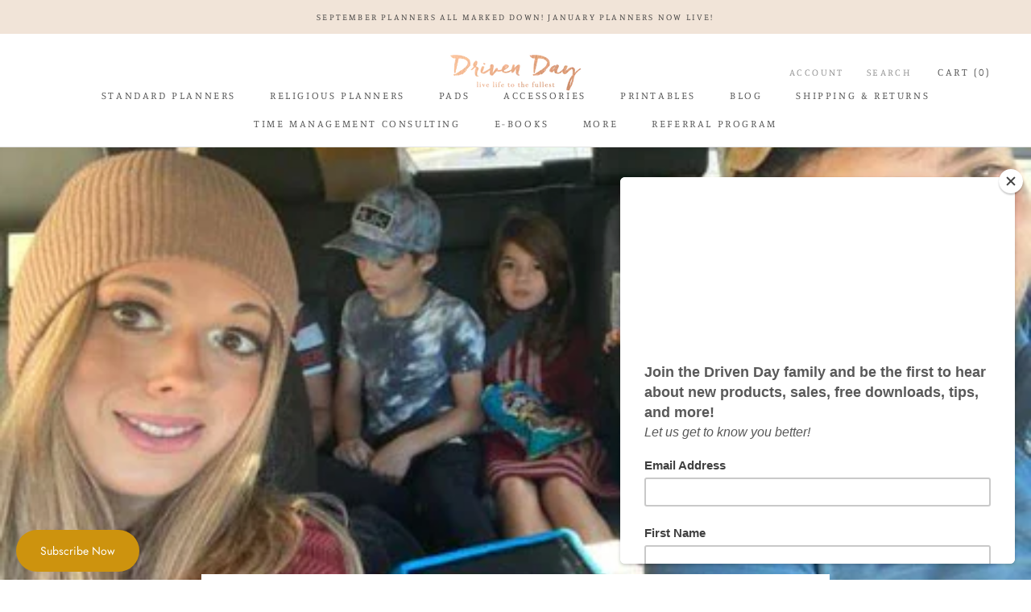

--- FILE ---
content_type: text/javascript
request_url: https://www.drivenday.com/cdn/shop/t/6/assets/custom.js?v=8814717088703906631549505569
body_size: -557
content:
//# sourceMappingURL=/cdn/shop/t/6/assets/custom.js.map?v=8814717088703906631549505569
